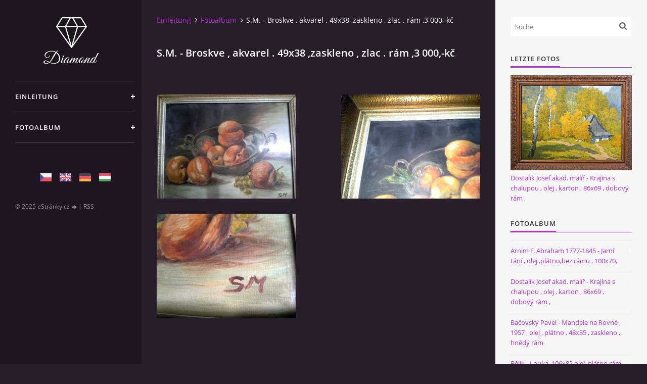

--- FILE ---
content_type: text/html; charset=UTF-8
request_url: https://www.galerieariel.cz/de/fotoalbum/s.m.----broskve---akvarel-.-49x38--zaskleno---zlac-.-ram--3-000--kc/
body_size: 20735
content:
<?xml version="1.0" encoding="utf-8"?>
<!DOCTYPE html PUBLIC "-//W3C//DTD XHTML 1.0 Transitional//EN" "http://www.w3.org/TR/xhtml1/DTD/xhtml1-transitional.dtd">
<html lang="de" xml:lang="de" xmlns="http://www.w3.org/1999/xhtml" xmlns:fb="http://ogp.me/ns/fb#">

<head>

    <meta http-equiv="content-type" content="text/html; charset=utf-8" />
    <meta name="description" content="" />
    <meta name="keywords" content="" />
    <meta name="robots" content="all,follow" />
    <meta name="author" content="www.galerieariel.cz" />
    <meta name="viewport" content="width=device-width, initial-scale=1">
    <link href="/de/rss/articles/data.xml" rel="alternate" type="application/rss+xml" title="Alle Beiträge" /><link href="/de/rss/articles/photos.xml" rel="alternate" type="application/rss+xml" title="Fotos" /><link href="/de/rss/articles/comments.xml" rel="alternate" type="application/rss+xml" title="Kommentare" />
    <title>
        www.galerieariel.cz - Fotoalbum - S.M. -  Broskve , akvarel . 49x38 ,zaskleno , zlac . rám ,3 000,-kč
    </title>
    <link rel="stylesheet" href="https://s3a.estranky.cz/css/uig.css" type="text/css" />
               					<link rel="stylesheet" href="/style.1658906550.3.css" type="text/css" />
<link rel="stylesheet" href="//code.jquery.com/ui/1.12.1/themes/base/jquery-ui.css">
<script src="//code.jquery.com/jquery-1.12.4.js"></script>
<script src="//code.jquery.com/ui/1.12.1/jquery-ui.js"></script>
<script type="text/javascript" src="https://s3c.estranky.cz/js/ui.js?nc=1" id="index_script" ></script><meta property="og:title" content="S.M. -  Broskve , akvarel . 49x38 ,zaskleno , zlac . rám ,3 000,-kč" />
<meta property="og:type" content="article" />
<meta property="og:url" content="https://www.galerieariel.cz/de/fotoalbum/s.m.----broskve---akvarel-.-49x38--zaskleno---zlac-.-ram--3-000--kc/" />
<meta property="og:image" content="https://www.galerieariel.cz/img/tiny/77.jpg" />
<meta property="og:site_name" content="https://www.galerieariel.cz" />
<meta property="og:description" content="" />
			<script type="text/javascript">
				dataLayer = [{
					'subscription': 'true',
				}];
			</script>
			

    <script>
        function toggleMenu(){
            var cw = document.getElementById('column-wrap');
            var b = document.getElementById('menu-button');
            cw.classList.toggle('menu-open');
            b.classList.toggle('menu-open');
        }
    </script>
</head>
<body class="">
<!-- Wrapping the whole page, may have fixed or fluid width -->
<div id="whole-page">

    

    <!-- Because of the matter of accessibility (text browsers,
    voice readers) we include a link leading to the page content and
    navigation } you'll probably want to hide them using display: none
    in your stylesheet -->

    <a href="#articles" class="accessibility-links">Zum Inhalt springen</a>
    <a href="#navigation" class="accessibility-links">Zum Menü springen</a>

    <!-- We'll fill the document using horizontal rules thus separating
    the logical chunks of the document apart -->
    <hr />

    

    <!-- Wrapping the document's visible part -->
    <div id="document">
        <div id="in-document">


            <div id="column-wrap">
                <div id="nav-column">
                    <div id="logo">
                        <a href="/"></a>
                    </div>
                    <button type="button" class="navbar-toggle" onclick="toggleMenu()" id="menu-button"></button>
                    <div class="nav-scroll">
                        <div class="nav-scroll-wrap">
                            <!-- Such navigation allows both horizontal and vertical rendering -->
<div id="navigation">
    <div class="inner_frame">
        <h2>Menü
            <span id="nav-decoration" class="decoration"></span>
        </h2>
        <nav>
            <menu class="menu-type-standard">
                <li class="">
  <a href="/de/">Einleitung</a>
     
</li>
<li class="">
  <a href="/de/fotoalbum/">Fotoalbum</a>
     
</li>

            </menu>
        </nav>
        <div id="clear6" class="clear">
          &nbsp;
        </div>
    </div>
</div>
<!-- menu ending -->

                            
                            
                            <!-- Languages -->
  <div id="languages" class="section">
    <h2>Sprachen
      <span id="nav-languages" class="decoration"></span>
    </h2>
    <div class="inner_frame">
      <a href="/"><img src="//www002.estranky.cz/resources/estranky.cz/global/img/flags/cz.png" alt = "Čeština"  /></a><a href="/en/"><img src="//www002.estranky.cz/resources/estranky.cz/global/img/flags/en.png" alt = "English"  /></a><a href="/de/"><img src="//www002.estranky.cz/resources/estranky.cz/global/img/flags/de.png" alt = "Deutsch"  /></a><a href="/hu/"><img src="//www002.estranky.cz/resources/estranky.cz/global/img/flags/hu.png" alt = "Magyar"  /></a>
    </div>
  </div>
<!-- /Languages -->
<hr />

                                            <!-- Footer -->
                <div id="footer">
                    <div class="inner_frame">
                        <p>
                            &copy; 2025 eStránky.cz <span class="hide">|</span> <a class="promolink promolink-paid" href="//www.estranky.cz/" title="Tvorba webových stránek zdarma, jednoduše a do 5 minut."><strong>Tvorba webových stránek</strong></a> 
                             | <a class="rss" href="/de/archiv/rss/">RSS</a>
                            
                            
                            
                            
                            
                        </p>
                        
                        
                    </div>
                </div>
                <!-- /Footer -->

                        </div>
                    </div>
                </div>
            </div>

            <!-- body of the page -->
            <div id="body">

                <!-- Possible clearing elements (more through the document) -->
                <div id="clear1" class="clear">
                    &nbsp;
                </div>
                <hr />


                <!-- main page content -->
                <div id="content">
                    <!-- header -->
  <div id="header">
      <div class="title-mobile">
            <h1 class="head-right">
  <a href="https://www.galerieariel.cz/de/" title="" style="color: 000000;"></a>
  <span title="">
  </span>
</h1>
      </div>
     <div class="inner_frame">
        <!-- This construction allows easy image replacement -->
          <div class="title-desktop">
           <h1 class="head-right">
  <a href="https://www.galerieariel.cz/de/" title="" style="color: 000000;"></a>
  <span title="">
  </span>
</h1>
          </div>
        <div id="header-decoration" class="decoration">
        </div>
     </div>
  </div>
<!-- /header -->

                    <!-- Breadcrumb navigation -->
<div id="breadcrumb-nav">
  <a href="/de/">Einleitung</a><a href="/de/fotoalbum/">Fotoalbum</a><span>S.M. -  Broskve , akvarel . 49x38 ,zaskleno , zlac . rám ,3 000,-kč</span>
</div>
<hr />

                    <div id="photo-album">
  <h2>S.M. -  Broskve , akvarel . 49x38 ,zaskleno , zlac . rám ,3 000,-kč</h2>

  
  
  

  <!-- Photos -->
  <div id="photos">
    
    <div class="photo-wrap">
    <div>
        <a href="/de/fotoalbum/s.m.----broskve---akvarel-.-49x38--zaskleno---zlac-.-ram--3-000--kc/006.html" >
        <img src="/img/mid/77/006.jpg" alt="006" width="75" height="56" /></a>
        <br />
    </div>
</div>
<div class="photo-wrap">
    <div>
        <a href="/de/fotoalbum/s.m.----broskve---akvarel-.-49x38--zaskleno---zlac-.-ram--3-000--kc/007.html" >
        <img src="/img/mid/78/007.jpg" alt="007" width="75" height="56" /></a>
        <br />
    </div>
</div>
<div class="photo-wrap">
    <div>
        <a href="/de/fotoalbum/s.m.----broskve---akvarel-.-49x38--zaskleno---zlac-.-ram--3-000--kc/008.html" >
        <img src="/img/mid/79/008.jpg" alt="008" width="75" height="56" /></a>
        <br />
    </div>
</div>

    <div class="clear" id="clear_photos">&nbsp;</div>
  </div>
<!-- /Photos -->
  <div class="fb-like" data-href="https://www.galerieariel.cz/de/fotoalbum/s.m.----broskve---akvarel-.-49x38--zaskleno---zlac-.-ram--3-000--kc/" data-layout="standard" data-show-faces="true" data-action="like" data-share="false" data-colorscheme="light"></div>
  <!--/ u_c_d_ajax /-->
  
</div>
                </div>
                <!-- /main page content -->

                <div id="clear3" class="clear">
                    &nbsp;
                </div>
                <hr />

                <!-- Side column left/right -->
                <div class="column">

                    <!-- Inner column -->
                    <div id="inner-column" class="inner_frame">

                        <!-- Search -->
<div id="search" class="section">
    <div class="inner_frame">
        <form action="https://katalog.estranky.cz/" method="post">
            <fieldset>
                <input type="hidden" id="uid" name="uid" value="1417063" />
                <input name="key" id="key" placeholder="Suche" />
                <span class="clButton">
            <input type="submit" id="sendsearch" />
          </span>
            </fieldset>
        </form>
    </div>
</div>
<!-- /Search -->
<hr />

                        
                        
                        <!-- Last photo -->
<div id="last-photo" class="section">
    <h2>Letzte Fotos
        <span id="last-photo-decoration" class="decoration">
        </span></h2>
    <div class="inner_frame">
        <div class="inner_wrap">
            <div class="wrap-of-wrap">
                <div class="wrap-of-photo">
                    <a href="/de/fotoalbum/dostalik-josef-akad.-malir---krajina-s-chalupou---olej---karton---86x69---dobovy-ram--/">
                        <img src="/img/mid/1251/96_12624_1.jpg" alt="96_12624_1" width="75" height="59" /></a>
                </div>
            </div>
            <span>
                <a href="/de/fotoalbum/dostalik-josef-akad.-malir---krajina-s-chalupou---olej---karton---86x69---dobovy-ram--/"> Dostalík Josef akad. malíř - Krajina s chalupou , olej , karton , 86x69 , dobový rám ,</a>
            </span>
        </div>
    </div>
</div>
<!-- /Last photo -->
<hr />

                        <!-- Photo album -->
  <div id="photo-album-nav" class="section">
    <h2>Fotoalbum
      <span id="photo-album-decoration" class="decoration">
      </span></h2>
    <div class="inner_frame">
      <ul>
        <li class="first ">
  <a href="/de/fotoalbum/arnim-f.--abraham-1777-1845----jarni-tani----olej--platno-bez-ramu---100x70-/">
     Arnim F.  Abraham 1777-1845  - Jarní tání  , olej ,plátno,bez rámu , 100x70,  </a></li>
<li class="">
  <a href="/de/fotoalbum/dostalik-josef-akad.-malir---krajina-s-chalupou---olej---karton---86x69---dobovy-ram--/">
     Dostalík Josef akad. malíř - Krajina s chalupou , olej , karton , 86x69 , dobový rám ,</a></li>
<li class="">
  <a href="/de/fotoalbum/bacovsky-pavel---mandele-na-rovne---1957---olej---platno---48x35---zaskleno---hnedy-ram/">
    Bačovský Pavel - Mandele na Rovné , 1957 , olej , plátno , 48x35 , zaskleno , hnědý rám</a></li>
<li class="">
  <a href="/de/fotoalbum/belik---louka--106x82-olej--platno-ram-svetly--3-900--kc/">
    Bělík - Louka ,106x82 olej ,plátno,rám světlý, 3 900,-kč</a></li>
<li class="">
  <a href="/de/fotoalbum/belsky-f.-v.-1942---kravky---karton--olej--45x55---drev.-ram--/">
    Bělský F. V. 1942 - Kravky , karton, olej, 45x55 , dřev. rám ,</a></li>
<li class="">
  <a href="/de/fotoalbum/benedik-karel---krajina-u-buchlova---tempera---karton--pasparta---zaskleno---64x45---ramovano---/">
    Benedík Karel - Krajina u Buchlova , tempera , karton, pasparta , zaskleno , 64x45 , rámováno  ,</a></li>
<li class="">
  <a href="/de/fotoalbum/ber-u.-1966---krajina--akvarel--zasklen--svet.-ram---2-900--kc/">
    Ber U. 1966 - Krajina, Akvarel, zasklen, svět. rám , 2 900,-kč</a></li>
<li class="">
  <a href="/de/fotoalbum/beran-aljo-----ulicka-v-olomouci----komb.-technika---50x40---pasparta--ramovan---zaskleno---pekny-dreveny-ram--/">
    Beran Aljo - ,,Ulička v Olomouci ,, komb. technika , 50x40 , pasparta, rámován , zaskleno , pěkný dřevěný rám ,</a></li>
<li class="">
  <a href="/de/fotoalbum/beran-aljo---kytice---pastozni--olej--platno-67x37--zdobeny-zlaceny-ram/">
    Beran Aljo - Kytice , pastozní  olej, plátno 67x37 ,zdobený zlacený rám</a></li>
<li class="">
  <a href="/de/fotoalbum/beran-aljo---v-pristavu---akvarel--pasparta--pod-sklem---52x46/">
    Beran Aljo - V přístavu , Akvarel, pasparta, pod sklem , 52x46</a></li>
<li class="">
  <a href="/de/fotoalbum/berghauer--bohumil----stramberk---truba-----olej---platno-48x65--dobovy-ram--/">
    Berghauer  Bohumil  - Štramberk - Trůba  ,  olej , plátno 48x65 ,dobový rám ,  </a></li>
<li class="">
  <a href="/de/fotoalbum/bezdek--frantisek-----jizda-kralu---akvarel---80x65---pod-sklem---ramovan--/">
    Bezděk  František  -  Jízda Králů , akvarel , 80x65 , pod sklem , rámován ,</a></li>
<li class="">
  <a href="/de/fotoalbum/bezdek--frantisek---povoz----komb.-technika---pasparta--zaskleno---60x85----svetly-ram/">
    Bezděk  František - Povoz  , komb. technika , pasparta, zaskleno,  60x85 ,  světlý rám</a></li>
<li class="">
  <a href="/de/fotoalbum/bezdek-frantisek---divoka-jizda--akvarel1955--70x45--ramovan--zasklen---13-900--kc/">
    Bezděk František - Divoká jízda ,akvarel1955, 70x45, rámován, zasklen , 13 900,-kč</a></li>
<li class="">
  <a href="/de/fotoalbum/bezdek-frantisek---na-sanich-1971---akvarel--pasparta--40x60--zaskleno---svetly-ram--/">
    Bezděk František - Na saních 1971 , akvarel, pasparta, 40x60, zaskleno , světlý rám ,</a></li>
<li class="">
  <a href="/de/fotoalbum/bezdek-frantisek---slovacky-par-v-tanci---akvarel--papir--33x45---pasparta---zaskleno--dobovy-ram--/">
    Bezděk František - Slovácký pár v tanci - akvarel, papír, 33x45 , pasparta , zaskleno, dobový rám , </a></li>
<li class="">
  <a href="/de/fotoalbum/bilek-alois---krajina-s-rozhlednou---52x63--olej--platno---tmavy-ram/">
    Bílek Alois - Krajina s rozhlednou , 52x63 ,olej, plátno , tmavý rám</a></li>
<li class="">
  <a href="/de/fotoalbum/bilkovsky-frantisek---kun---karton---kombin.-technika---60x44---pasparta---zaskleno--svetly-ram--/">
    Bílkovský František - Kůň , karton , kombin. technika , 60x44 , pasparta , zaskleno, světlý rám , </a></li>
<li class="">
  <a href="/de/fotoalbum/blazek---pohled-na-vesnici---olej--platno---56x60---dobovy-ram--/">
    Blažek - Pohled na vesnici - olej, plátno , 56x60 , dobový rám , </a></li>
<li class="">
  <a href="/de/fotoalbum/born-adolf---krysar---autorsky-tisk--pasparta--sklo--37x30---bily-ram/">
    Born Adolf - Krysař - autorský tisk, pasparta, sklo ,37x30 , bílý rám</a></li>
<li class="">
  <a href="/de/fotoalbum/brude-rosa-1906---podzimni-zatisi---olej-platno-47x68-exkluz.-dobovy--mohutny-ram/">
    Brude Rosa 1906 - Podzimní zátiší , olej,plátno,47x68,Exkluz. dobový ,mohutný rám </a></li>
<li class="">
  <a href="/de/fotoalbum/brun-r.---leto-u-vody---olej--karton---zaskleno---83x65---nadherny-siroky-ram/">
    Brun R. - Léto u vody , olej, karton , zaskleno , 83x65 , nádherný široký rám</a></li>
<li class="">
  <a href="/de/fotoalbum/buben-frantisek---jarni-nalada---1943---akvarel---pasparta--95x75---zasleno---dr.-dobovy-ram/">
    Buben František - Jarní nálada , 1943 , akvarel , pasparta, 95x75 , zasleno , dř. dobový rám</a></li>
<li class="">
  <a href="/de/fotoalbum/bulanek-frantisek---rybnik---platno-olej--49x24---zaskleno---ramovan--/">
    Bulánek František - Rybník , plátno,olej, 49x24 , zaskleno , rámován , </a></li>
<li class="">
  <a href="/de/fotoalbum/cerny-karel---olej--karton---42x28---zaskleno---dubovy-ram--/">
    Černý Karel , olej, karton , 42x28 , zaskleno , dubový rám ,</a></li>
<li class="">
  <a href="/de/fotoalbum/cerny-rudolf---u-okenka---olej---karton---zaskleno---56x37--tmavy-ram-se-zlacenim--/">
    Černý Rudolf - U okénka , olej,  karton , zaskleno , 56x37 ,tmavý rám se zlacením ,</a></li>
<li class="">
  <a href="/de/fotoalbum/chlapik-antonin-ak.-m.-----zatisi--s-ovocem--olej-.-dr.-preklizka---49x33--tmavy-ram--/">
    Chlapík Antonín ak. m.   - Zátiší  s ovocem ,olej . dř. překližka , 49x33, tmavý rám ,</a></li>
<li class="">
  <a href="/de/fotoalbum/chvatik-----krajina-s-chalupama---1982---olej--karton---41x84---novy-ram/">
    Chvatík  -  Krajina s chalupama , 1982 , olej, karton , 41x84 , nový rám </a></li>
<li class="">
  <a href="/de/fotoalbum/cumpelik-jan---divky-v-kroji---olej---karton----50-x-45---ramovano.../">
    Čumpelík Jan - Dívky v kroji , olej , karton ,  50 x 45 , rámováno...</a></li>
<li class="">
  <a href="/de/fotoalbum/cundrla-frantisek---katedrala--notre-dame---olej--platno--48x60---znalecky-posudek---neramovan--/">
    Cundrla František - Katedrála  Notre dame , olej, plátno, 48x60 , znalecký posudek , nerámován ,</a></li>
<li class="">
  <a href="/de/fotoalbum/dobes--ludvik---karbanici----olej---platno--60x52--12-900--kc/">
    Dobeš  Ludvík - Karbaníci ,  olej , plátno, 60x52 ,12 900,-kč </a></li>
<li class="">
  <a href="/de/fotoalbum/dobes-ludvik---2-parove-portrety---kroje---olej---karton--35x45--tm.-ram--2x-1900--kc/">
    Dobeš Ludvík - 2 párové portréty - Kroje , olej , karton ,35x45, tm. rám, 2x 1900,-kč</a></li>
<li class="">
  <a href="/de/fotoalbum/dobes-ludvik---kytice-olej-karton-77x67--stribr.-ram--15-000--kc/">
    Dobeš Ludvík - Kytice,olej,karton,77x67, stříbr. rám ,15 000,-kč</a></li>
<li class="">
  <a href="/de/fotoalbum/dobes-ludvik---vanice---olej---platno---90x120---vyjimecne-dilo--ve-vyborne-kondici---ramovan-ve-zlacenem-ramu--/">
    Dobeš Ludvík - Vánice , olej , plátno , 90x120 , vyjímečné dílo  ve výborné kondici , rámován ve zlaceném rámu ,</a></li>
<li class="">
  <a href="/de/fotoalbum/dostalik-josef--akad.-malir---na-louce-za-vsi----olej---karton---86x69---dobovy-ram--/">
    Dostalík Josef  akad. malíř - Na louce za vsí  , olej , karton , 86x69 , dobový rám , </a></li>
<li class="">
  <a href="/de/fotoalbum/dostalik-josef---na-potoce---olej--platno---80x100---dobovy-zlaceny-ram/">
    Dostalík Josef - Na Potoce - olej, plátno , 80x100 , dobový zlacený rám</a></li>
<li class="">
  <a href="/de/fotoalbum/dostalova-m-.---lucni-kvety--olej-karton--65x/">
    Dostálová M . - Luční květy ,olej,karton, 65x</a></li>
<li class="">
  <a href="/de/fotoalbum/dusa-ferdis-----u-nas-doma----akvarel--pasparta--zaskleno--49x35---ramovan--/">
    Duša Ferdiš - ,,U nás doma ,, akvarel, pasparta, zaskleno, 49x35 , rámován ,</a></li>
<li class="">
  <a href="/de/fotoalbum/duschek-a.-1932---zatisi---platno-olej--39x49--dobovy-ram/">
    Duschek A. 1932 - Zátiší - plátno,olej, 39x49, dobový rám</a></li>
<li class="">
  <a href="/de/fotoalbum/dvorsky-bohumil---pohled-na-hanou---pastel--pasparta---66x48--zaskleno--/">
    Dvorský Bohumil - Pohled na Hanou - pastel, pasparta , 66x48 ,zaskleno ,</a></li>
<li class="">
  <a href="/de/fotoalbum/dvorsky-bohumil---poled-na-olomouc---pastel-na-pap.-kartonu---48x38---pasparta---zaskleno--tm.---hnedy-ram--/">
    Dvorský Bohumil - Poled na Olomouc , pastel na pap. kartonu , 48x38 , pasparta , zaskleno ,tm. - hnědý rám ,</a></li>
<li class="">
  <a href="/de/fotoalbum/dvorsky-bohumir---dozinky-v-olomouci---olej---karton--88x59---zaskleno---ramovan--/">
    Dvorský Bohumír - Dožínky v Olomouci , olej , karton ,88x59 , zaskleno , rámován , </a></li>
<li class="">
  <a href="/de/fotoalbum/dvorsky-bohumir---krajina-s-mlyny--akvarel-1936---komb.-tech.-42x68---pasparta---zaskleno---nove-ramovano---hnedy-ram--/">
    Dvorský Bohumír - Krajina s mlýny, akvarel,1936 , komb. tech. 42x68 , pasparta , zaskleno , nově rámováno , hnědý rám ,</a></li>
<li class="">
  <a href="/de/fotoalbum/e--.-sch-ank---potok--olej---platno---zlaty-ram---80x90----29-000--kc/">
    E  . Sch&quot;ank - Potok ,olej , plátno , zlatý rám , 80x90 ,  29 000,-kč</a></li>
<li class="">
  <a href="/de/fotoalbum/ehrenfhart-ludvik----portret---akvarel--preklizka--42x42--novy-ram---7-900--kc/">
    Ehrenfhart Ludvík  - Portrét , akvarel, překližka, 42x42, nový rám , 7 900,-kč</a></li>
<li class="">
  <a href="/de/fotoalbum/ehrenhaff--ludvik----devce----1926--akvarel-pasparta--zaskleno---80x65--novy-svetly--ram--/">
    Ehrenhaff  Ludvík  - Děvče ,  1926 ,akvarel,pasparta, zaskleno,  80x65, nový světlý  rám , </a></li>
<li class="">
  <a href="/de/fotoalbum/ehrenhaft-ludvik----na-velicce---olej---preklizka---60x43--dobove-tmave-ramy--/">
    Ehrenhaft Ludvík -  Na Veličce , olej , překližka , 60x43 ,dobové tmavé rámy , </a></li>
<li class="">
  <a href="/de/fotoalbum/ehrenhaft-ludvik----parovka---ded-s-babou---olej---karton---30x40---dobove-tmave-ramy--/">
    Ehrenhaft Ludvík -  párovka - Děd s bábou , olej , karton , 30x40 , dobové tmavé rámy , </a></li>
<li class="">
  <a href="/de/fotoalbum/fargas-frantisek---cesta-k-lesu--olej--platno--105x80-pozlaceny-ram--9-900--kc/">
    Fargaš František - Cesta k lesu ,olej, plátno, 105x80,pozlacený rám ,9 900,-kč</a></li>
<li class="">
  <a href="/de/fotoalbum/felger---mesto---olej---karton----52-x-60---prirodni-ram.../">
    Felger - Město - olej , karton ,  52 x 60 , přírodní rám...</a></li>
<li class="">
  <a href="/de/fotoalbum/forstner-leopold---kytice---olej--platno-na-kartonu--38x28--zlaceny-ram--/">
    Forstner Leopold - Kytice  ,olej, plátno na kartonu ,38x28 ,zlacený rám ,</a></li>
<li class="">
  <a href="/de/fotoalbum/frolka-antos----zena-ze-slovacka-1930---olej--karton-35x35---krasny-ram---25-000--kc/">
    Frolka Antoš  - Žena ze Slovácka 1930 , olej, karton 35x35 , krásný rám , 25 000,-kč</a></li>
<li class="">
  <a href="/de/fotoalbum/frolka-antos---hornik---akvarel-s-uhlem---karton--28x42--pasparta--zaskleno--ramovano-/">
    Frolka Antoš - Horník , akvarel s uhlem , karton ,28x42, pasparta, zaskleno, rámováno,</a></li>
<li class="">
  <a href="/de/fotoalbum/frolka-antos---husopaska---olej---karton---50x36---dobovy-ram---pasparta--/">
    Frolka Antoš - Husopaska , olej , karton , 50x36 , dobový rám , pasparta ,</a></li>
<li class="">
  <a href="/de/fotoalbum/frolka-antos---svatoborican----olej--platno---14x20----zaskleno---blondelovy-zlaceny-ram--/">
    Frolka Antoš - Svatobořičan -  olej, plátno , 14x20 ,  zaskleno , blondelový zlacený rám , </a></li>
<li class="">
  <a href="/de/fotoalbum/frolka-antos---zena-s-kvety----47x36---akvarel--pasparta---nove-ramovane/">
    Frolka Antoš - Žena s květy  , 47x36 , akvarel, pasparta , nově rámované</a></li>
<li class="">
  <a href="/de/fotoalbum/gajdos-rudolf---dyje-u-vestonic---1957---olej---platno-65x50---novy-masivni-ram/">
    Gajdoš Rudolf - Dyje u Věstonic , 1957 , olej , plátno 65x50 , nový masivní rám </a></li>
<li class="">
  <a href="/de/fotoalbum/go-tzova-j.--kytice-u-okna-olej-karton--80x60--sv.-ram/">
    Go&quot;tzová J. -Kytice u okna,olej,karton, 80x60, sv. rám</a></li>
<li class="">
  <a href="/de/fotoalbum/h.lubos---deda--olej-platno-60x52--ram-patina--9-000--kc/">
    H.Luboš - Děda ,olej,plátno,60x52 ,rám patina, 9 000,-kč</a></li>
<li class="">
  <a href="/de/fotoalbum/hanacek-jan---kytice---olej--platno--50x60--svetly-ram--/">
    Hanáček Jan - Kytice , olej, plátno, 50x60 ,světlý rám ,</a></li>
<li class="">
  <a href="/de/fotoalbum/hapka-josef----predjari-v-uneticich---tempera----25x70---karton-pod-sklem---ram-svetly/">
    Hapka Josef  - Předjaří v Uněticích , tempera  , 25x70 , karton pod sklem , rám světlý</a></li>
<li class="">
  <a href="/de/fotoalbum/haupman-jaro-sedlacek---briza-v-krajine---karton--olej-53x40--svetly-ram--5000--kc/">
    Haupman Jaro Sedláček - Bříza v krajině , karton, olej,53x40, světlý rám ,5000,-kč</a></li>
<li class="">
  <a href="/de/fotoalbum/hauptman-sedlacek-jaromir-----zne---olej---karton---42x42---nadherny-dobovy-ram--/">
    Hauptman-Sedláček Jaromír  -  Žně , olej , karton , 42x42 , nádherný dobový rám ,</a></li>
<li class="">
  <a href="/de/fotoalbum/havelka-roman---krajina---olej---25x17--dobovy-ram--/">
    Havelka Roman - Krajina , olej , 25x17 ,dobový rám ,</a></li>
<li class="">
  <a href="/de/fotoalbum/havelka-roman---krajina-k-dyji---olej---20x30---pasparta---nove-ramovano---pripis-pravosti-na-zadni-strane--/">
    Havelka Roman - Krajina k Dyji , olej , 20x30 , pasparta , nově rámováno , Přípis pravosti na zadní straně ,</a></li>
<li class="">
  <a href="/de/fotoalbum/hegenbarth-josef---pohled-do-krajiny-----olej--platno-23x19--cerny-ram-se-zlacenim--/">
    Hegenbarth Josef - Pohled do krajiny - , olej, plátno,23x19, černý rám se zlacením ,</a></li>
<li class="">
  <a href="/de/fotoalbum/hejna-jiri-1952---krkonose-se-snezkou---olej--platno---100x65---hnedy-ram/">
    Hejna Jiří 1952 - Krkonoše se Sněžkou - olej, plátno , 100x65 , hnědý rám</a></li>
<li class="">
  <a href="/de/fotoalbum/hlavsa-oldrich---zimni-krajina---olej---platno--60x40--zlaceny-ram/">
    Hlavsa Oldřich - Zimní krajina , olej , plátno, 60x40, zlacený rám</a></li>
<li class="">
  <a href="/de/fotoalbum/hohaus---chalupa-u-lesa----42x34-platno--olej--ram-bila-patina-1-900---kc-/">
    Hohaus - Chalupa u lesa ,, 42x34,plátno, olej, rám bílá patina,1 900,- kč, </a></li>
<li class="">
  <a href="/de/fotoalbum/hohaus---louka-se-stromem--40x40-platno--olej--ram-bila-patina-1-900---kc-/">
    Hohaus - Louka se stromem, 40x40,plátno, olej, rám bílá patina,1 900,- kč, </a></li>
<li class="">
  <a href="/de/fotoalbum/holik-jiri---chalupa--olej--karton---64x48-ram---7-000--kc/">
    Holík Jiří - Chalupa ,olej, karton , 64x48,rám , 7 000,-kč</a></li>
<li class="">
  <a href="/de/fotoalbum/holy-mi.---pivonky---olej--karon---stribrny-ram-73x55---6-000---kc/">
    Holý Mi. - Pivoňky , olej ,karon , stříbrný rám,73x55,  6 000,- Kč</a></li>
<li class="">
  <a href="/de/fotoalbum/hoplicek-frantisek---hanacka---kombinovana-technika---karton---pasparta---22x33---zaskleno---blondel-ram/">
    Hoplíček František - Hanačka - kombinovaná technika , karton , pasparta , 22x33 , zaskleno , blondel rám </a></li>
<li class="">
  <a href="/de/fotoalbum/hoplicek-frantisek---hanacka-selka---olej---platno---88x65---dobovy-ram/">
    Hoplíček František - Hanácká selka , olej , plátno , 88x65 , dobový rám</a></li>
<li class="">
  <a href="/de/fotoalbum/hoplicek-frantisek---olomouc----akvarel--karton--37x28---pasparta---dobovy-ram--/">
    Hoplíček František - Olomouc  , akvarel ,karton, 37x28 , pasparta , dobový rám ,</a></li>
<li class="">
  <a href="/de/fotoalbum/hroch-vladimir---jaro-na-vinohradech---olej--platno---100x35---ramovan/">
    Hroch Vladimír - Jaro na vinohradech , olej, plátno , 100x35 , Rámován</a></li>
<li class="">
  <a href="/de/fotoalbum/hubacek-josef--zima-na-rece---olej--platno--111x61---6900--kc/">
    Hubáček Josef- Zima na řece , olej, plátno, 111x61 , 6900,-kč</a></li>
<li class="">
  <a href="/de/fotoalbum/istler-josef---hlava---olej--karton--56-x-34---pasparta---tmavy-ram-zlaceni.../">
    Istler Josef - Hlava - olej, karton, 56 x 34 , pasparta , tmavý rám,zlacení...</a></li>
<li class="">
  <a href="/de/fotoalbum/j.-z.--1880---deti-v-lese---olej-platno--70x90---dobovy-ram--/">
    J. Z.  1880 - Děti v lese , olej plátno, 70x90 , Dobový rám ,</a></li>
<li class="">
  <a href="/de/fotoalbum/j.-z.--1880---modlici-se-mnich---olej--platno---dobovy-cerny-ram--/">
    J. Z.  1880 - Modlící se mnich , olej, plátno , dobový černý rám ,</a></li>
<li class="">
  <a href="/de/fotoalbum/jambor-josef---krajina---1928---atest--olej--platno---58x48---zaskleno--zlaceny-dobovy-ram--/">
    Jambor Josef - Krajina , 1928 , atest, olej, plátno , 58x48 , zaskleno, zlacený dobový rám ,</a></li>
<li class="">
  <a href="/de/fotoalbum/jancalek-cyril----na-sklizni----olej---platno-40x40---blondel-ram--/">
    Jančálek Cyril  - Na sklizni ,  olej , plátno 40x40 , blondel rám , </a></li>
<li class="">
  <a href="/de/fotoalbum/jelinek-josef---brezovy-haj--olej----48x35-platno-bez-ramu--4-900--kc/">
    Jelínek Josef - Březový háj ,olej , ,48x35,plátno bez rámu, 4 900,-kč</a></li>
<li class="">
  <a href="/de/fotoalbum/jemelka-jan---rez-zeme---lept---60x47---zaskleno---pasparta---cerny-ram--/">
    Jemelka Jan - Řez země - Lept , 60x47 , zaskleno , pasparta , černý rám ,</a></li>
<li class="">
  <a href="/de/fotoalbum/jicha-vaclav---stromy---akvarel---42x35---pasparta---zaskleno--tm.-dreveny-ram--/">
    Jícha Václav - Stromy , akvarel , 42x35 , pasparta , zaskleno, tm. dřevěný rám ,</a></li>
<li class="">
  <a href="/de/fotoalbum/john-vit---andel---olej---karton--62-x-68---olej---karton---ramovan.../">
    John Vít - Anděl - olej , karton, 62 x 68 , olej , karton , rámován...</a></li>
<li class="">
  <a href="/de/fotoalbum/josef-otipka---zatisi-s-kvety---olej---karton--35-x-55---svetly-ram.../">
    Josef Otipka - Zátiší s květy - olej , karton, 35 x 55 , světlý rám...</a></li>
<li class="">
  <a href="/de/fotoalbum/julius-horn---zenich-a-nevesta-ze-slovacka---2-obrazy--olej--platno---40x50---ramovano/">
    Julius Horn - Ženich a nevěsta ze Slovácka , 2 obrazy ,olej, plátno , 40x50 , rámováno</a></li>
<li class="">
  <a href="/de/fotoalbum/juricek-antonin---pohled-na-vesnici-1931----olej-kombinov.---preklizka---48x68--dobovy-zlaceny-ram--/">
    Juříček Antonín - Pohled na vesnici 1931  - olej-kombinov. , překližka , 48x68, dobový zlacený rám ,</a></li>
<li class="">
  <a href="/de/fotoalbum/k.-olsansky--kupky-sena--platno--olej--68x59--zlat--ram---10-000--kc/">
    K. Olšanský -Kupky sena ,plátno, olej, 68x59, zlat, rám , 10 000,-kč</a></li>
<li class="">
  <a href="/de/fotoalbum/kalvoda-alois---chaloupka----platno---olej---30x41---ram-dobovy--zlaceny--/">
    Kalvoda Alois - Chaloupka  , plátno , olej , 30x41 , rám dobový, zlacený ,</a></li>
<li class="">
  <a href="/de/fotoalbum/kalvoda-alois---na-louce---olej--platno--35x30---cerny-ram-se-zlacenim/">
    Kalvoda Alois - Na louce - olej, plátno, 35x30 , černý rám se zlacením</a></li>
<li class="">
  <a href="/de/fotoalbum/kamenicky---divky-na-trhu---olej--drev.-deska--64x52--zlaceny-dobovy-ram--/">
    Kamenický - Dívky na trhu , olej, dřev. deska, 64x52 ,zlacený dobový rám , </a></li>
<li class="">
  <a href="/de/fotoalbum/kavan-frantisek---krajina---olej--karton--signovan-45-5x35-5--vnitrni-rozm.---pekny-ram.../">
    Kaván František - Krajina , olej, karton, signován 45,5x35,5  vnitřní rozm. , pěkný rám...</a></li>
<li class="">
  <a href="/de/fotoalbum/keller-miloslav---pohled-za-realitu---akryl-komb.-technika---karton---100x59---kovovy-ram/">
    Keller Miloslav - Pohled za realitu - akryl-komb. technika , karton , 100x59 , kovový rám</a></li>
<li class="">
  <a href="/de/fotoalbum/kelner-jaroslav--chalupa-v-krajine---olej---karton--67x74---sedy-dobovy-ram--/">
    Kelner Jaroslav -Chalupa v krajině , olej , karton, 67x74 , šedý dobový rám , </a></li>
<li class="">
  <a href="/de/fotoalbum/kleinmondova-ludmila---kytice-gladiol---olej---platno---90x73---zlaceny-ram--/">
    Kleinmondová Ludmila - Kytice Gladiol , olej , plátno , 90x73 , zlacený rám ,</a></li>
<li class="">
  <a href="/de/fotoalbum/klemsova-cechakova-vlasta----zatisi-s-ovocem---olej--karton--95x50---ram-sv.---4-900--kc/">
    Klemsová-Čecháková Vlasta  - zátiší s ovocem , olej ,karton, 95x50 , rám sv. , 4 900,-kč</a></li>
<li class="">
  <a href="/de/fotoalbum/klimt-gustav-1995---muza---litografie---pasparta-zaskleno-50x60---moderni-ram/">
    Klimt Gustav 1995 - Můza - Litografie , pasparta,zaskleno,50x60 , moderní rám</a></li>
<li class="">
  <a href="/de/fotoalbum/klopkova-a.---kytice-lucni-kviti--olej--karton-80x70-zlac.-ram--5-000--kc/">
    Klopková A. - Kytice luční kvítí ,olej, karton,80x70,zlac. rám ,5 000,-kč</a></li>
<li class="">
  <a href="/de/fotoalbum/knizek-j.---krajina---olej--karton---1951---33x48---ramovan--/">
    Knížek J. - Krajina , olej, karton , 1951 , 33x48 , rámován , </a></li>
<li class="">
  <a href="/de/fotoalbum/kocian-frantisek---kyticeve-dzbanu----olej--platno-87x77-zlac.-ram-/">
    Kocián František - Kyticeve džbánu ,  olej, plátno,87x77,zlac. rám, </a></li>
<li class="">
  <a href="/de/fotoalbum/komarek-ivan-2009---manzele---platno---60x45---denascoat--akryl---ram-fialovy---dilo-z-vystavy/">
    Komárek Ivan 2009 - Manželé - plátno , 60x45 , denascoat+ akryl , rám fialový , dílo z výstavy</a></li>
<li class="">
  <a href="/de/fotoalbum/korber-adolf---dudak-a-krojacka-1925---olej--platno--46x55--vyrezavany-ram--/">
    Korber Adolf - Dudák a krojačka 1925 , olej, plátno, 46x55, vyřezávaný rám ,</a></li>
<li class="">
  <a href="/de/fotoalbum/kos-josef---brana---sucha-pastel--62x44-ramovan---pasparta--1-500kc/">
    Kos Josef - Brána , suchá pastel, 62x44,rámován , pasparta ,1 500kč            </a></li>
<li class="">
  <a href="/de/fotoalbum/kosnar-vaclav---cesta-brizami---olej--karton--48x48--zlaty-ram---5-900--kc/">
    Košnář Václav - Cesta břízami , olej, karton, 48x48, zlatý rám , 5 900,-kč</a></li>
<li class="">
  <a href="/de/fotoalbum/koudelka-josef---poledne---olej--platno--ramovano-100x80-/">
    Koudelka Josef - Poledne , olej, plátno ,rámováno,100x80,</a></li>
<li class="">
  <a href="/de/fotoalbum/koudelka-joza---husopaska---olej--karton-33x47-zlaceny-ram-/">
    Koudelka Joža - Husopaska , olej, karton,33x47,zlacený rám,</a></li>
<li class="">
  <a href="/de/fotoalbum/koudelka-joza---kojici-zena---platno-olej--65x80---restaurovan--vyjimecne-dilo--dobovy-ram-stitek/">
    Koudelka Joža - Kojící žena - plátno,olej, 65x80 , restaurován, vyjímečné dílo ,dobový rám,štítek</a></li>
<li class="">
  <a href="/de/fotoalbum/koudelka-joza---uvoz-v-lese---olej--platno---55x65---dobovy-ram/">
    Koudelka Joža - Úvoz v lese - olej, plátno , 55x65 , dobový rám</a></li>
<li class="">
  <a href="/de/fotoalbum/koudelka-karel---jeraby-u-sulkovce---olej--platno---46x68---zaskleno---hnedy-ram-./">
    Koudelka Karel - Jeřáby u Sulkovce , olej, plátno , 46x68 , zaskleno , hnědý rám .</a></li>
<li class="">
  <a href="/de/fotoalbum/krasicky-marcel--1943---dve-divky--olej--karton--27x36---dobovy-puvodni-ram/">
    Krasický Marcel  1943 - Dvě dívky ,olej, karton, 27x36 , dobový původní rám</a></li>
<li class="">
  <a href="/de/fotoalbum/kratky-stanislav-1972---na-samote---platno--olej--50x95---popis-vzadu--svetly-ram/">
    Krátký Stanislav 1972 - Na samotě - plátno, olej, 50x95 , popis vzadu, světlý rám</a></li>
<li class="">
  <a href="/de/fotoalbum/kratochvil-ladislav--1887----portret-muze---olej--platno--21x30---tm.-hnedy-ram--/">
    Kratochvíl Ladislav /1887/ - Portrét muže , olej, plátno, 21x30 , Tm. hnědý rám ,</a></li>
<li class="">
  <a href="/de/fotoalbum/kroca-antonin---na-louce---karton--olej-60x34--svetly-ram/">
    Kroča Antonín - Na louce - karton, olej,60x34, světlý rám</a></li>
<li class="">
  <a href="/de/fotoalbum/kubicek-frantisek---mlyn-s-rybnikem---olej--karton-60x49--krasny-pat.-ram-5-000--kc/">
    Kubíček František - Mlýn s rybníkem , olej, karton,60x49, krásný pat. rám,5 000,-kč</a></li>
<li class="">
  <a href="/de/fotoalbum/kudlak-k.---podzim--olej--karton--46x37--ram-svetly----2-900--kc/">
    Kudlák K. - Podzim ,olej, karton, 46x37, rám světlý ,  2 900,-kč</a></li>
<li class="">
  <a href="/de/fotoalbum/kus---statek--akvarel--pasparta--47x38--ram-svetly-zlaceny---5-000--kc/">
    Kůs - Statek ,akvarel, pasparta, 47x38, rám světlý zlacený , 5 000,-kč</a></li>
<li class="">
  <a href="/de/fotoalbum/lang-j.---bozi-muka---olej---karton--60x45--ramovano---4-000---kc/">
    Lang J. - Boží muka , olej , karton ,60x45, rámováno , 4 000,- Kč</a></li>
<li class="">
  <a href="/de/fotoalbum/lejcek-milan---portret---parovka----olej--platno---62x42---zlaceny-ram--/">
    Lejček Milan - Portrét / Párovka/ , olej, plátno , 62x42 , zlacený rám , </a></li>
<li class="">
  <a href="/de/fotoalbum/lejcek-milan-1896-1980---e-sklepe---olej---platno--69x55--nadherny-zlaceny-ram---15000--kc/">
    Lejček Milan 1896-1980 - e sklepě  ,olej , plátno ,69x55 ,nádherný zlacený rám , 15000,-kč</a></li>
<li class="">
  <a href="/de/fotoalbum/lejcek-milan-1896-1980---lov---olej---platno--69x55--nadherny-zlaceny-ram---15000--kc/">
    Lejček Milan 1896-1980 - Lov  ,olej , plátno ,69x55 ,nádherný zlacený rám , 15000,-kč</a></li>
<li class="">
  <a href="/de/fotoalbum/lenhart-jindrich---olomouc-lazce---olej--karton--47x33---zlaty-ram--/">
    Lenhart Jindřich - Olomouc Lazce , olej, karton, 47x33 , zlatý rám ,</a></li>
<li class="">
  <a href="/de/fotoalbum/leskova-vilma-1917---akt---komb.-technika---papir---30x52--zaskleno--pasparta--dobovy-svetly-ram--/">
    Lesková Vilma 1917 - Akt - Komb. technika , papír , 30x52 ,zaskleno, pasparta, dobový světlý rám ,</a></li>
<li class="">
  <a href="/de/fotoalbum/liskovec---modlitba---olej---platno---74x60---dobovy-ram--/">
    Lískovec - Modlitba , olej , plátno , 74x60 , dobový rám ,</a></li>
<li class="">
  <a href="/de/fotoalbum/lisler-josef---kubisticke-zatisi---olej--karton--44x27---posudek-znalce---bily-ram/">
    Lisler Josef - Kubistické zátiší - olej, karton, 44x27 , posudek znalce , bílý rám</a></li>
<li class="">
  <a href="/de/fotoalbum/livora-rudolf---chalupy-1930---olej-karton---65x45---ramovano--/">
    Livora Rudolf - Chalupy 1930 , olej karton , 65x45 , rámováno ,</a></li>
<li class="">
  <a href="/de/fotoalbum/los---krajina--olej---karton--42x36---ramovan---2-900--kc/">
    Los - Krajina ,olej , karton ,42x36 , rámován , 2 900,-kč</a></li>
<li class="">
  <a href="/de/fotoalbum/loydolt-b.-j.-ak.-malir---baletka---akvarel---papir---zaskleno--71x41---dobovy-ram--/">
    Loydolt B. J. ak. malíř - Baletka - akvarel , papír , zaskleno, 71x41 , dobový rám , </a></li>
<li class="">
  <a href="/de/fotoalbum/makovska-marta---jaro---rusava---1974--karton-olejova-tempera--60x82---zaskleno---zlaty-ozdobny-ram--/">
    Makovská Marta - Jaro - Rusava , 1974, karton,olejová tempera, 60x82 , zaskleno , zlatý ozdobný rám , </a></li>
<li class="">
  <a href="/de/fotoalbum/maly-franta---z-tepelskeho-udoli---olej--platno--vzadu-popis-a-razitko-z-vystavy---30x34--mohutny-dobovy-ram--/">
    Malý Franta - Z Tepelského ůdolí - olej, plátno, vzadu popis a razítko z výstavy , 30x34 ,mohutný dobový rám ,</a></li>
<li class="">
  <a href="/de/fotoalbum/mandel-jura---reka-v-krajine---olej--platno---70x50---svetly-puvodni-ram/">
    Mandel Jura - Řeka v krajině - olej, plátno , 70x50 , světlý původní rám</a></li>
<li class="">
  <a href="/de/fotoalbum/markulcek-petr---cervena-kytice--1975---karton-58x58---bily-ram--/">
    Markulček Petr - Červená kytice ,1975 , karton 58x58 , bílý rám , </a></li>
<li class="">
  <a href="/de/fotoalbum/matejka-miro---zrozeni-venuse-2006---olej--platno---50x45--/">
    Matejka Miro - Zrození Venuše 2006 - olej ,plátno , 50x45 ,</a></li>
<li class="">
  <a href="/de/fotoalbum/matyas-zdenek---belous---1994---olej--platno---69x58---bily-ram/">
    Matyáš Zdeněk - Bělouš , 1994 , olej, plátno , 69x58 , bílý rám</a></li>
<li class="">
  <a href="/de/fotoalbum/matyas-zdenek---chalupa---platno--olej--69x88---autorsky-stitek---dobovy-ram--/">
    Matyáš Zdenek - Chalupa , plátno ,olej, 69x88 , autorský štítek , dobový rám , </a></li>
<li class="">
  <a href="/de/fotoalbum/medek-j.---palacky-pise-dejiny-naroda-ceskeho---olej--platno--90x70---exkluzivni-dobovy-ram/">
    Medek J. - Palacký píše dějiny národa českého - olej, plátno, 90x70 , exkluzivní dobový rám</a></li>
<li class="">
  <a href="/de/fotoalbum/melicharek-j.---olej-platno---1942---68x48---ram-svetly/">
    Melichárek J. - olej plátno , 1942 , 68x48 , rám světlý</a></li>
<li class="">
  <a href="/de/fotoalbum/mensik-stanislav--domy-v-horach--1960--38x25--karton---olej---svetly-ram--/">
    Menšík Stanislav -Domy v horách ,1960 ,38x25 ,karton , olej , světlý rám ,</a></li>
<li class="">
  <a href="/de/fotoalbum/mervart--augustin----more-dubrovniku---olej---karton---zaskleno---30x40---dobovy-ram--/">
    Mervart  Augustin -  Moře Dubrovníku , olej , karton , zaskleno , 30x40 , dobový rám ,</a></li>
<li class="">
  <a href="/de/fotoalbum/michalic-palo---na-uteku---olej--platno--40x25--neramovano--/">
    Michalič Palo - Na ůtěku , olej, plátno, 40x25 ,nerámováno ,</a></li>
<li class="">
  <a href="/de/fotoalbum/miks-joza---pohled-na-dubrovnik---olej---deska---60-x-49---ramovan.../">
    Mikš Joža - Pohled na Dubrovník - olej , deska , 60 x 49 , rámován...</a></li>
<li class="">
  <a href="/de/fotoalbum/molitor-otto-----folklor---olej--karton--85x65---ramovan---20-000--kc/">
    Molitor Otto  -  Folklor , olej, karton, 85x65 , rámován , 20 000,-kč</a></li>
<li class="">
  <a href="/de/fotoalbum/moravec-frantisek---zena-v-kroji--olej--platno--32x47--hnedy-ram--/">
    Moravec František - Žena v kroji ,olej, plátno, 32x47 ,hnědý rám ,</a></li>
<li class="">
  <a href="/de/fotoalbum/motycka-frana---krajina----olej---karton---46x41---sedy-ram---5-900--kc/">
    Motyčka Fráňa - Krajina  , olej , karton , 46x41 , šedý rám , 5 900,-kč</a></li>
<li class="">
  <a href="/de/fotoalbum/necitelna-signatura---jiriny-ve-vaze---olej--karton--33x40---svetly-ram--/">
    Nečitelná signatura - Jiřiny ve váze - olej, karton, 33x40 , světlý rám ,</a></li>
<li class="">
  <a href="/de/fotoalbum/necitelna-signatura---muz-a-zena---soc.-realismus---olej-deska---65x79---krasny-dr.-ram---/">
    Nečitelná signatura - Muž a žena - soc. realismus , olej deska , 65x79 , krásný dř. rám  , </a></li>
<li class="">
  <a href="/de/fotoalbum/nerad-jozka--dedina---velke-platno--olej-100x80-pekny-mas.-ram---10-000kc/">
    Nerad Jožka -Dědina , velké plátno, olej,100x80,pěkný mas. rám , 10 000kč </a></li>
<li class="">
  <a href="/de/fotoalbum/nesignovano---parovy-akt---tuzka---rucni-papir---35x50---zaskleno---novy-ram--/">
    Nesignováno - Párový akt - Tužka , ruční papír , 35x50 , zaskleno , nový rám , </a></li>
<li class="">
  <a href="/de/fotoalbum/novotny---makov---olej--karton--63x56--zaskleno--ramovan--2900--kc--0-/">
    Novotný - Makov , olej, karton, 63x56, zaskleno, rámován, 2900,-kč (0)</a></li>
<li class="">
  <a href="/de/fotoalbum/novotny-lubos---makov---olej--karton--50x40---zaskleno---dobovy-ram/">
    Novotný Luboš - Makov - olej, karton, 50x40 , zaskleno , dobový rám</a></li>
<li class="">
  <a href="/de/fotoalbum/nowak-w.---kubisticke-zatisi-1934---platno--olej--60x69--tm.-hnedy-ram---19-000---kc/">
    Nowak W. - Kubistické zátiší 1934 , plátno, olej, 60x69, tm. hnědý rám , 19 000,- kč</a></li>
<li class="">
  <a href="/de/fotoalbum/odvarka-jan---chalupa-v-krajine---olej--karton--50x28---dobovy-ram--/">
    Odvárka Jan - Chalupa v krajině , olej, karton, 50x28 , dobový rám , </a></li>
<li class="">
  <a href="/de/fotoalbum/paderlik-arnost---pavici---olej-platno-na-kartonu--42x28--dobovy-ram..../">
    Paderlík Arnošt - Pávíci , olej plátno na kartonu ,42x28, dobový rám....</a></li>
<li class="">
  <a href="/de/fotoalbum/pernica-vojtech----slovacko--deda-a-baba---olej----platno---65x-82----dobove-ramovano--/">
    Pernica Vojtěch  - Slovácko -Děda a Bába , olej  , plátno , 65x 82 ,  dobově rámováno ,</a></li>
<li class="">
  <a href="/de/fotoalbum/pernica-vojtech----kytice---olej--karton--23x19---zezadu-darovaci-pripis-od-autora-s-podpisem-autora--/">
    Pernica Vojtěch -  Kytice - olej, karton, 23x19 , zezadu darovací přípis od autora s podpisem autora ,</a></li>
<li class="">
  <a href="/de/fotoalbum/pernica-vojtech---cteni---olej--platno---100x80---dobovy-ram--/">
    Pernica Vojtěch - Čtení , olej, plátno , 100x80 , dobový rám ,</a></li>
<li class="">
  <a href="/de/fotoalbum/pernica-vojtech---krajina-s-buchlovem--karton----60x55---olej---vynikajici-stav---pekny-ram--/">
    Pernica Vojtěch - Krajina s Buchlovem ,karton ,  60x55 , olej , vynikajicí stav , pěkný rám ,</a></li>
<li class="">
  <a href="/de/fotoalbum/pernica-vojtech---krajina-u-buchlova---1953---olej-na-desce---72x-50---krasny-ram--/">
    Pernica Vojtěch - Krajina u Buchlova , 1953 , olej na desce , 72x 50 , krásný rám ,</a></li>
<li class="">
  <a href="/de/fotoalbum/pernica-vojtech---staricek---olej---platno--32x22---pekny-ram---7-000-kc/">
    Pernica Vojtěch - Staříček , olej , plátno, 32x22 , pěkný rám , 7 000 kč</a></li>
<li class="">
  <a href="/de/fotoalbum/pernica-vojtech---zena-v-satku---olej--drev.-deska--20x29---stribrno-sedy-ram--/">
    Pernica Vojtěch - Žena v šátku , olej, dřev. deska, 20x29 , stříbrno-šedý rám , </a></li>
<li class="">
  <a href="/de/fotoalbum/pernica-vojtech-1944----slovacka-krojacka---olej--dr.-deska---30x45---dobovy-zlaceny-ram/">
    Pernica Vojtěch 1944  - Slovácká krojačka - olej, dř. deska , 30x45 , dobový zlacený rám</a></li>
<li class="">
  <a href="/de/fotoalbum/plesnivy-vincent---divka-z-knezdubu---akvare--pod-sklem---31x49--dobovy-ram--/">
    Plesnivý Vincent - Dívka z Kněždubu , akvare, pod sklem , 31x49 ,dobový rám ,</a></li>
<li class="">
  <a href="/de/fotoalbum/plesnivy-vincent---sohaj-a-devcica---olej--karton--66x52--tmavy--nadherny-ram--19000--kc/">
    Plesnivý Vincent - Šohaj a děvčica , olej, karton, 66x52, tmavý  nádherný rám, 19000,-kč</a></li>
<li class="">
  <a href="/de/fotoalbum/podpis-necitelny----katedrala----olej--platno---42x64---obraz-bez-ramu--/">
    Podpis nečitelný  - Katedrála  , olej, plátno , 42x64 , obraz bez rámu ,</a></li>
<li class="">
  <a href="/de/fotoalbum/pokoj-gustav---portret-muze---olej--drev.-deska---24x18---hnedy-ram--/">
    Pokoj Gustav - Portrét muže , olej, dřev. deska , 24x18 , hnědý rám ,</a></li>
<li class="">
  <a href="/de/fotoalbum/pokorny-jaroslav---na-poli--kvas--25x33--pasparta-zaskleno---hnedy-ram--/">
    Pokorný Jaroslav - Na poli ,kvaš ,25x33, pasparta,zaskleno , hnědý rám ,</a></li>
<li class="">
  <a href="/de/fotoalbum/polisensky-bretislav-ak.-m.-platno---olej---93x68---svetly-ram--/">
    Polišenský Břetislav ak. m. Plátno , olej , 93x68 , světlý rám , </a></li>
<li class="">
  <a href="/de/fotoalbum/pospisil-bohumil-jan--reka-v-krajine--olej-karton-72x62--ram---5-000--kc/">
    Pospíšil Bohumil Jan -Řeka v krajině ,olej,karton,72x62 ,rám , 5 000,-Kč</a></li>
<li class="">
  <a href="/de/fotoalbum/pribik---krajina-s-kameny--platno-olej-75x60-cerny-ram--5-900--kc/">
    Přibík - Krajina s kameny ,plátno,olej,75x60,černý rám, 5 900,-kč</a></li>
<li class="">
  <a href="/de/fotoalbum/prikryl-emil---pohled-na-bilovec--1981---karton---kombinovana-technika---55-x-86---ramovan.../">
    Přikryl Emil - Pohled na Bílovec- 1981 , karton , kombinovaná technika , 55 x 86 , rámován...</a></li>
<li class="">
  <a href="/de/fotoalbum/prochazka----maky----1939--platno--olej----73-x-58---neramovan.../">
    Procházka  - Máky -  1939, plátno, olej ,  73 x 58 , nerámován...</a></li>
<li class="">
  <a href="/de/fotoalbum/prochazka---jezero-v-horach---olej-platno110x100-svetly-ram--7-500--kc/">
    Procházka - Jezero v horách , olej,plátno110x100,světlý rám, 7 500,-kč</a></li>
<li class="">
  <a href="/de/fotoalbum/psurny-josef---koupani-1961---olej-karton--28x35--pasparta--bily-ram/">
    Pšurný Josef - Koupání 1961 - olej,karton, 28x35, pasparta ,bílý rám</a></li>
<li class="">
  <a href="/de/fotoalbum/psurny-josef---zimni-nalada--1968---olej---platno--149x82---ramovano--/">
    Pšurný Josef - Zimní nálada  1968 , olej , plátno ,149x82 , rámováno ,</a></li>
<li class="">
  <a href="/de/fotoalbum/psurny-josef--cestou-z-ostrohu---1965---olej--karton--62x62---novy-tmavy-ram/">
    Pšurný Josef -Cestou z Ostrohu , 1965 , olej ,karton, 62x62 , nový tmavý rám</a></li>
<li class="">
  <a href="/de/fotoalbum/rabas-vaclav---zatisi--1941---olej--karton--45x35--dubovy-zlaceny-ram/">
    Rabas Václav - Zátiší  1941 - olej, karton, 45x35 ,dubový zlacený rám</a></li>
<li class="">
  <a href="/de/fotoalbum/raszka-pavel---pustevny-radhost---olej--platno--100x80--krasny-mohutny-ram---19-000--kc/">
    Raszka Pavel - Pustevny Radhošť , olej, plátno, 100x80, Krásný mohutný rám , 19 000,-kč</a></li>
<li class="">
  <a href="/de/fotoalbum/riegel----krajina-s-chalupama---1972---olej---karton---33x25--stribrny-ram--/">
    Riegel  - Krajina s chalupama , 1972 , olej , karton , 33x25, stříbrný rám , </a></li>
<li class="">
  <a href="/de/fotoalbum/ruzicka-a.-1954------brno---olej--platno--70x57---stribrny-ram--/">
    Růžička A. 1954 ,  - Brno , olej, plátno, 70x57 , Stříbrný rám ,</a></li>
<li class="">
  <a href="/de/fotoalbum/s.m.----broskve---akvarel-.-49x38--zaskleno---zlac-.-ram--3-000--kc/">
    S.M. -  Broskve , akvarel . 49x38 ,zaskleno , zlac . rám ,3 000,-kč</a></li>
<li class="">
  <a href="/de/fotoalbum/sansky---podzim-na-krizlicku--olej--karton--80x40-ramovan--2-900--kc/">
    Šanský - Podzim na Křižlicku ,olej, karton, 80x40,rámován, 2 900,-kč </a></li>
<li class="">
  <a href="/de/fotoalbum/scha-fer--cesta--a-brizy---olej---platno---68x59--sv.-ram---9.900-kc/">
    Scha&quot;fer -Cesta  a břízy , olej , plátno , 68x59 ,sv. rám , 9.900 kč</a></li>
<li class="">
  <a href="/de/fotoalbum/schneiderka-alois---pohled-na-reku----kvas--karton-45x35---zaskleno--hnedy-ram--/">
    Schneiderka Alois - Pohled na řeku  , kvaš, karton 45x35 , zaskleno, hnědý rám , </a></li>
<li class="">
  <a href="/de/fotoalbum/schreyer-adolf-1828-1899---kytice--zatisi---olej--platno--42x53---blondelovy-zlaceny-ram/">
    Schreyer Adolf 1828-1899 - Kytice- Zátiší - olej, plátno, 42x53 , blondelový,zlacený rám</a></li>
<li class="">
  <a href="/de/fotoalbum/sedlacek-jan-1925--1996---olomouc----kombinovana-technika-70-x-50---karton--zaskleno---ram.../">
    Sedláček Jan 1925 -1996 - Olomouc -  kombinovaná technika 70 x 50 , karton, zaskleno , rám...</a></li>
<li class="">
  <a href="/de/fotoalbum/sedlak-vladimir-bohumil---babicka-vypravi-barunce---komb.-technika---35x25---pasparta---zaskleno---novy-ram--/">
    Sedlák Vladimír Bohumil - Babička vypráví Barunce , komb. technika , 35x25 , pasparta , zaskleno , nový rám ,</a></li>
<li class="">
  <a href="/de/fotoalbum/sen--frana-----romantika----olej---karton--120x90---ramovan--/">
    Šén  Fráňa -   Romantika  , olej , karton, 120x90 , rámován ,</a></li>
<li class="">
  <a href="/de/fotoalbum/simon-j.---modlici-se-zena---olej--platno--65x80---exkluz.-dobovy-ram--/">
    Simon J. - Modlící se žena , olej, plátno ,65x80 , exkluz. dobový rám ,</a></li>
<li class="">
  <a href="/de/fotoalbum/sklenar-jan---krkonose---lisci-hora-1953----olej--platno--50x62---blondelovy-ram--/">
    Sklenář Jan - Krkonoše - Liščí hora 1953  - olej, plátno, 50x62 , blondelový rám , </a></li>
<li class="">
  <a href="/de/fotoalbum/spacil-josef---podzim-v-prerove---olej---platno---67-x-42---ramovan.../">
    Spáčil Josef - Podzim v Přerově - olej , plátno , 67 x 42 , rámován...</a></li>
<li class="">
  <a href="/de/fotoalbum/spacil-josef-1976---letni-den-u-vody---olej-karton-71x47--dubovy-ram/">
    Spáčil Josef 1976 - Letní den u vody - olej,karton,71x47 ,dubový rám</a></li>
<li class="">
  <a href="/de/fotoalbum/srutek-vaclav-alois---na-rece---1940---olej-.-platno---104x88---siroky--dubovy-ram--/">
    Šrůtek Václav Alois - Na řece , 1940 , olej . plátno , 104x88 , široký  dubový rám , </a></li>
<li class="">
  <a href="/de/fotoalbum/stehlik-jindrich---na--pouti---olej--preklizka---53x40---dobovy-ram--/">
    Stehlík Jindřich - Na  pouti , olej, překližka , 53x40 , dobový rám ,</a></li>
<li class="">
  <a href="/de/fotoalbum/stein-vaclav-----------olej---karton--70x80--cerny-ram---9-900--kc/">
    Stein Václav -       , olej , karton, 70x80, černý rám , 9 900,-kč</a></li>
<li class="">
  <a href="/de/fotoalbum/stein-vaclav---akt---pastel---karton---56x40--pasparta---zaskleno---medeny-ram--/">
    Stein Václav - Akt , pastel , karton , 56x40 ,pasparta , zaskleno , měděný rám ,</a></li>
<li class="">
  <a href="/de/fotoalbum/stepan-j.f.---alej---tuzka-uhel-vykres-52x52--pod-sklem--ramovan---900--kc/">
    Štěpán J.F. - Alej , tužka-uhel,výkres,52x52, pod sklem ,rámován , 900,-Kč</a></li>
<li class="">
  <a href="/de/fotoalbum/stepanek---na-senosec---88x86--akvarel--pasparta---nadherny-ram--zaskleno--/">
    Štěpánek - Na senoseč , 88x86 ,akvarel, pasparta , nádherný rám, zaskleno ,</a></li>
<li class="">
  <a href="/de/fotoalbum/strouhal-zdenek---v-atelieru---olej--platno---34x42---stribrno-cerveny-ram/">
    Strouhal Zdeněk - V ateliéru - olej, plátno , 34x42 , stříbrno-červený rám</a></li>
<li class="">
  <a href="/de/fotoalbum/suchanek-i.---dom--olomouc----kombinovana-technika---pasparta---zaskleno--70x50--svetly-ram--/">
    Suchánek I. - Dóm -Olomouc  , kombinovaná technika , pasparta , zaskleno ,70x50 ,světlý rám ,</a></li>
<li class="">
  <a href="/de/fotoalbum/suchonskya.s.---krasy-prahy--olej--karton--79x70---zlac.-ram--9-000--kc/">
    SuchonskýA.S. - Krásy Prahy ,olej, karton, 79x70 , zlac. rám, 9 000,-kč</a></li>
<li class="">
  <a href="/de/fotoalbum/sup-karel---vesnicka---olej--deska---74x60---krasny-ram--/">
    Sup Karel - Vesnička , Olej, deska , 74x60 , krásný rám ,</a></li>
<li class="">
  <a href="/de/fotoalbum/svetlik-eduard---vesnice---olej--karton--45x65---ramovan--/">
    Světlík Eduard - Vesnice , olej, karton, 45x65 , rámován ,</a></li>
<li class="">
  <a href="/de/fotoalbum/svoboda-jaroslav---pohled-do-krajiny---olej---platno---90x90---ramovano--/">
    Svoboda Jaroslav - Pohled do krajiny , olej , plátno , 90x90 , rámováno , </a></li>
<li class="">
  <a href="/de/fotoalbum/sylla--miroslav---olej---drevo---48x64--dobovy-ram--/">
    Sylla  Miroslav - olej , dřevo , 48x64 ,dobový rám ,</a></li>
<li class="">
  <a href="/de/fotoalbum/tavik-frantisek-simon---leto-u-vody---olej--platno-karton-31x45---dobovy-ram---znalecky-posudek/">
    Tavík František Šimon - Léto u vody - olej, plátno,karton,31x45 , dobový rám , znalecký posudek</a></li>
<li class="">
  <a href="/de/fotoalbum/tichy---bozi-muka---olej--karton--66x30---pekny-ram---5000--kc/">
    Tichý - Boží muka , olej, karton, 66x30 , pěkný rám , 5000,-kč</a></li>
<li class="">
  <a href="/de/fotoalbum/tilda---zatisi-ovoce---olej-karton--63x52---pekny-ram--9900--kc/">
    Tilda - Zátiší-ovoce , olej karton, 63x52 , pěkný rám, 9900,-kč</a></li>
<li class="">
  <a href="/de/fotoalbum/toman-karel---dreveny-kostelik--akvarel-s-tuzi---34x45---pasparta----decentni-ram---zaskleno/">
    Toman Karel - Dřevěný kostelík ,akvarel s tuží , 34x45 , pasparta ,  decentní rám , zaskleno </a></li>
<li class="">
  <a href="/de/fotoalbum/toman-karel---pustevny--radhost---kresba-akvarel--tuz--76x6---svetly-ram---5-900--kc/">
    Toman Karel - Pustevny ,Radhošť , kresba,akvarel- tuž, 76x6 , světlý rám , 5 900,-kč</a></li>
<li class="">
  <a href="/de/fotoalbum/tomek-antonin---jaro-v-becvicich-1972---olej---sololit---70x30---zaskleno---svetly-ram/">
    Tomek Antonín - Jaro v Bečvicích 1972 , olej , sololit , 70x30 , zaskleno , světlý rám </a></li>
<li class="">
  <a href="/de/fotoalbum/tomek-antonin---zermanicka-prehrada---olej---karton---121x81--zaskleno---svetly-ram--/">
    Tomek Antonín - Žermanická přehrada , olej , karton , 121x81 ,zaskleno , světlý rám ,</a></li>
<li class="">
  <a href="/de/fotoalbum/tondl-karel--krcsky-les---akvarel--pasparta--zaskleno--50x34--tmavy-ram----6900--kc/">
    Tondl Karel -Krčský les , akvarel, pasparta, zaskleno, 50x34, tmavý rám ,  6900,-kč</a></li>
<li class="">
  <a href="/de/fotoalbum/topinka-vilem---akt---olej---karton--68x52---ram-dobovy-/">
    Topinka Vilém - Akt , olej , karton ,68x52 , rám dobový,</a></li>
<li class="">
  <a href="/de/fotoalbum/topinka-vilem---akt---olej-karton-65x55--sedy-ram-/">
    Topinka Vilém - Akt , olej,karton,65x55, šedý rám,</a></li>
<li class="">
  <a href="/de/fotoalbum/topinka-vilem---akt-zena-s-kytici---olej--karton--78x61--sv.-ram.../">
    Topinka Vilém - Akt žena s kyticí , olej, karton, 78x61 ,sv. rám...</a></li>
<li class="">
  <a href="/de/fotoalbum/topinka-vilem---dedacek---olej--platno--100x70--dobovy-ram/">
    Topinka Vilém - Dědáček , olej, plátno, 100x70, dobový rám</a></li>
<li class="">
  <a href="/de/fotoalbum/topinka-vilem---koupel-v-potoce---akt--olej-platno---97x67---blondel-zlaceny-ram--/">
    Topinka Vilém - Koupel v potoce - akt ,olej plátno , 97x67 , blondel zlacený rám , </a></li>
<li class="">
  <a href="/de/fotoalbum/topinka-vilem---modlitba---olej-na-dreve--60x79--stary-ram---12-000---kc/">
    Topinka Vilém - Modlitba , olej na dřevě ,60x79, starý rám , 12 000,- kč</a></li>
<li class="">
  <a href="/de/fotoalbum/topinka-vilem---paseni-ovci---olej---karton---120x100--prekrasny--celodreveny-ram---exklusiv.-dilo...../">
    Topinka Vilém - Pasení ovcí , olej , karton , 120x100 ,překrásný  celodřevěný rám , exklusiv. dílo..... </a></li>
<li class="">
  <a href="/de/fotoalbum/topinka-vilem---pout-u-sv.-antoninka---olej---platno---100x70---exkluzivni-ram-15-cm--/">
    Topinka Vilém - Pouť u sv. Antonínka , olej , plátno , 100x70 , exkluzivní rám 15 cm ,</a></li>
<li class="">
  <a href="/de/fotoalbum/topinka-vilem---u-kaplicky---olej---platno---nove-ramovan--102x82--/">
    Topinka Vilém - U kapličky , olej , plátno , nově rámován ,102x82 , </a></li>
<li class="">
  <a href="/de/fotoalbum/topinka-vilem---uvodnice-ze-slovacka---olej--platno-60x90--hnedy-ram-se-zlacenim--vyjimecne-dilo-/">
    Topinka Vilém - Úvodnice ze Slovácka - olej, plátno,60x90, hnědý rám se zlacením, vyjímečné dílo!</a></li>
<li class="">
  <a href="/de/fotoalbum/trinkmoc-jaroslav---brizky-u-rybnika---olej--karton--35x25--dobovy-ram/">
    Trinkmoc Jaroslav - Břízky u rybníka - olej, karton, 35x25 ,dobový rám</a></li>
<li class="">
  <a href="/de/fotoalbum/trsek-vilem---zinkovy-u-nepomuka-1929---olej--karton--33x26---tmavy-ram/">
    Trsek Vilém - Žinkovy u Nepomuka 1929 , olej, karton, 33x26 , tmavý rám</a></li>
<li class="">
  <a href="/de/fotoalbum/truppe-karl----1887-1959-----hitleruv-malir-------na-trhu---autorska-litografie----zaskleno--25x35---zlaty-dobovy-ram--/">
    Truppe Karl  - 1887-1959  ,, Hitlerův malíř ,, -  NA trhu - autorská litografie ,  zaskleno, 25x35 , zlatý dobový rám ,</a></li>
<li class="">
  <a href="/de/fotoalbum/uprka-joza---deccica-v-kroji--1937----tisk---plakat---papir--66x44--zaskleno---pasparta---ramovano--/">
    Uprka Joža - Děcčica v kroji  1937 ,  Tisk - plakát , papír, 66x44, zaskleno , pasparta , rámováno ,</a></li>
<li class="">
  <a href="/de/fotoalbum/uprka-joza---marinka-s-pannu---akvarel---25x17--pasparta---zaskleno---ramovano--/">
    Uprka Joža - Márinka s pannů , akvarel , 25x17 ,pasparta,  zaskleno , rámováno ,</a></li>
<li class="">
  <a href="/de/fotoalbum/uprka-jozka---zena-1937---akvarel-na-rucnim-papire-60x45--neramovan--cena--na-osobni-jednani--/">
    Uprka Jožka - Žena 1937 , akvarel na ručním papíře,60x45 ,nerámován ,cena  na osobní jednání , </a></li>
<li class="">
  <a href="/de/fotoalbum/uxa-vilem-konrad--1885-brno---krajina---akademie-viden---praha--mnichov----olej-pod-sklem---47x37--dr.-ram--/">
    Uxa Vilém Konrád  1885 Brno - Krajina , akademie Vídeň , Praha, Mnichov !  olej pod sklem,  47x37, dř. rám ,</a></li>
<li class="">
  <a href="/de/fotoalbum/valenta-j.--sen---karton--olej--zezadu-druhy-obraz---tmavy-novy-ram/">
    Valenta J. -Sen - karton, olej, zezadu druhý obraz , tmavý,nový rám</a></li>
<li class="">
  <a href="/de/fotoalbum/vasicek-vladimir---tajemno---olej--platno--30x40---bez-ramu.../">
    Vašíček Vladimír - Tajemno , olej, plátno, 30x40 , bez rámu...</a></li>
<li class="">
  <a href="/de/fotoalbum/vasicek-vladimir---zatisi---olej---platno---54x50---dobovy---medeny---ram/">
    Vašíček Vladimír - Zátiší , olej , plátno , 54x50 , dobový ,,měděný,, rám</a></li>
<li class="">
  <a href="/de/fotoalbum/vlodek-ladislav---pohled-z-teplic-na-hranice---olej-platno--68x37---svetly-ram--/">
    Vlodek Ladislav - Pohled z Teplic na Hranice - olej,plátno, 68x37 , světlý rám ,</a></li>
<li class="">
  <a href="/de/fotoalbum/vlodek-vladimir---hranice-na-m.---pohled-od-teplic-n.-b.--olej--platno--47x21---ram-zlaceny--/">
    Vlodek Vladimír - Hranice na M. / pohled od Teplic n. B./ olej, plátno, 47x21 , rám zlacený ,</a></li>
<li class="">
  <a href="/de/fotoalbum/volny----krajina-u-litovle---olej-na-preklizce-46x37----ram-hnedy---vzadu-velka-zidovska-hvezda----10-000---kc/">
    Volný  - Krajina u Litovle , olej na překližce 46x37  , rám hnědy , vzadu velká židovská hvězda ,  10 000,- kč </a></li>
<li class="">
  <a href="/de/fotoalbum/votruba-jaroslav---na-pastve---olej---platno---78x60---ramovano--/">
    Votruba Jaroslav - Na pastvě , olej , plátno , 78x60 , rámováno ,</a></li>
<li class="">
  <a href="/de/fotoalbum/vrobel-frantisek--ak.-m.---lisky-u-nory---olej---zaskleno---64x55--mahagon-ram--/">
    Vrobel František  ak. m. - Lišky u nory , olej , zaskleno , 64x55, mahagon rám ,</a></li>
<li class="">
  <a href="/de/fotoalbum/widmar-franc-------------karton---olej-65x80---vyrezavany-stribr.-ram---10-000--kc/">
    Widmar Franc -          ,karton , olej,65x80 , vyřezávaný stříbr. rám , 10 000,-kč</a></li>
<li class="">
  <a href="/de/fotoalbum/willy-herrmann---pohled-do-krajiny---olej--platno---52x70---sirsi-zlaceny-ram--/">
    Willy Herrmann - Pohled do krajiny - olej, plátno , 52x70 , širší zlacený rám ,</a></li>
<li class="">
  <a href="/de/fotoalbum/zapeca-karel---bile-labe--olej---platno--69x58--zlac.-zdobeny-ram---14-000--kc/">
    Zápeca Karel - Bílé Labe ,olej , plátno, 69x58 ,zlac. zdobený rám , 14 000,-kč</a></li>
<li class="last ">
  <a href="/de/fotoalbum/ziegelheim-frantisek---v-lese-1945---olej--karton--36x27---svetly-ram--/">
    Ziegelheim František - V lese 1945 , olej, karton, 36x27 , světlý rám ,</a></li>

      </ul>
    </div>
  </div>
<!-- /Photo album -->
<hr />

                        
                        
                        
                        
                        
                        
                        <!-- Archive -->
  <div id="calendar" class="section">
    <h2>Archiv
      <span id="archive-decoration" class="decoration">
      </span></h2>
    <div class="inner_frame">
      <!-- Keeping in mind people with disabilities (summary, caption) as well as worshipers of semantic web -->
      <table summary="Tabelle stellt einen Kalender dar, der zum Blättern nach dem entsprechenden Datum dient.">
        <!-- You should hide caption using CSS -->
        <caption>
          Kalender
        </caption>
        <tbody>
  <tr id="archive-small">
    <td class="archive-nav-l"><a href="/de/archiv/m/2025/09/01/">&lt;&lt;</a></td>
    <td colspan="5" class="archive-nav-c">Oktober / 2025</td>
    <td class="archive-nav-r">&gt;&gt;</td>
  </tr>
</tbody>

      </table>
    </div>
  </div>
<!-- /Archive -->
<hr />

                        <!-- RSS -->
  <div id="rss-nav" class="section">
    <h2>RSS
      <span id="rss-nav-decoration" class="decoration">
      </span></h2>
    <div class="inner_frame">
      <ul>
        <li>
          <a href="/de/archiv/rss/">
            Quellenübersicht</a></li>
      </ul>
    </div>
  </div>
<!-- /RSS -->
<hr />

                        <!-- Stats -->
  <div id="stats" class="section">
    <h2>Statistiken
      <span id="stats-decoration" class="decoration">
      </span></h2>
    <div class="inner_frame">
      <!-- Keeping in mind people with disabilities (summary, caption) as well as worshipers of semantic web -->
      <table summary="Statistiken">

        <tfoot>
          <tr>
            <th scope="row">Online:</th>
            <td>14</td>
          </tr>
        </tfoot>

        <tbody>
          <tr>
            <th scope="row">Insgesamt:</th>
            <td>1786369</td>
          </tr>
          <tr>
            <th scope="row">Monat:</th>
            <td>30935</td>
          </tr>
          <tr>
            <th scope="row">Tag:</th>
            <td>1041</td>
          </tr>
        </tbody>
      </table>
    </div>
  </div>
<!-- Stats -->
<hr />
                        
                    </div>
                    <!-- /Inner column -->

                    <div id="clear4" class="clear">
                        &nbsp;
                    </div>

                </div>
                <!-- /end of first column -->

                <div id="clear5" class="clear">
                    &nbsp;
                </div>
                <hr />

                <div id="decoration1" class="decoration">
                </div>
                <div id="decoration2" class="decoration">
                </div>
                <!-- /Meant for additional graphics inside the body of the page -->
            </div>
            <!-- /body -->

            <div id="clear2" class="clear">
                &nbsp;
            </div>
            <hr />


            <div id="decoration3" class="decoration">
            </div>
            <div id="decoration4" class="decoration">
            </div>
            <!-- /Meant for additional graphics inside the document -->

        </div>
    </div>

    <div id="decoration5" class="decoration">
    </div>
    <div id="decoration6" class="decoration">
    </div>
    <!-- /Meant for additional graphics inside the page -->

    
    <!-- block for board position-->

</div>
<div id="fb-root"></div>
<script async defer src="https://connect.facebook.net/cs_CZ/sdk.js#xfbml=1&version=v3.2&appId=979412989240140&autoLogAppEvents=1"></script><!-- NO GEMIUS -->
</body>
</html>